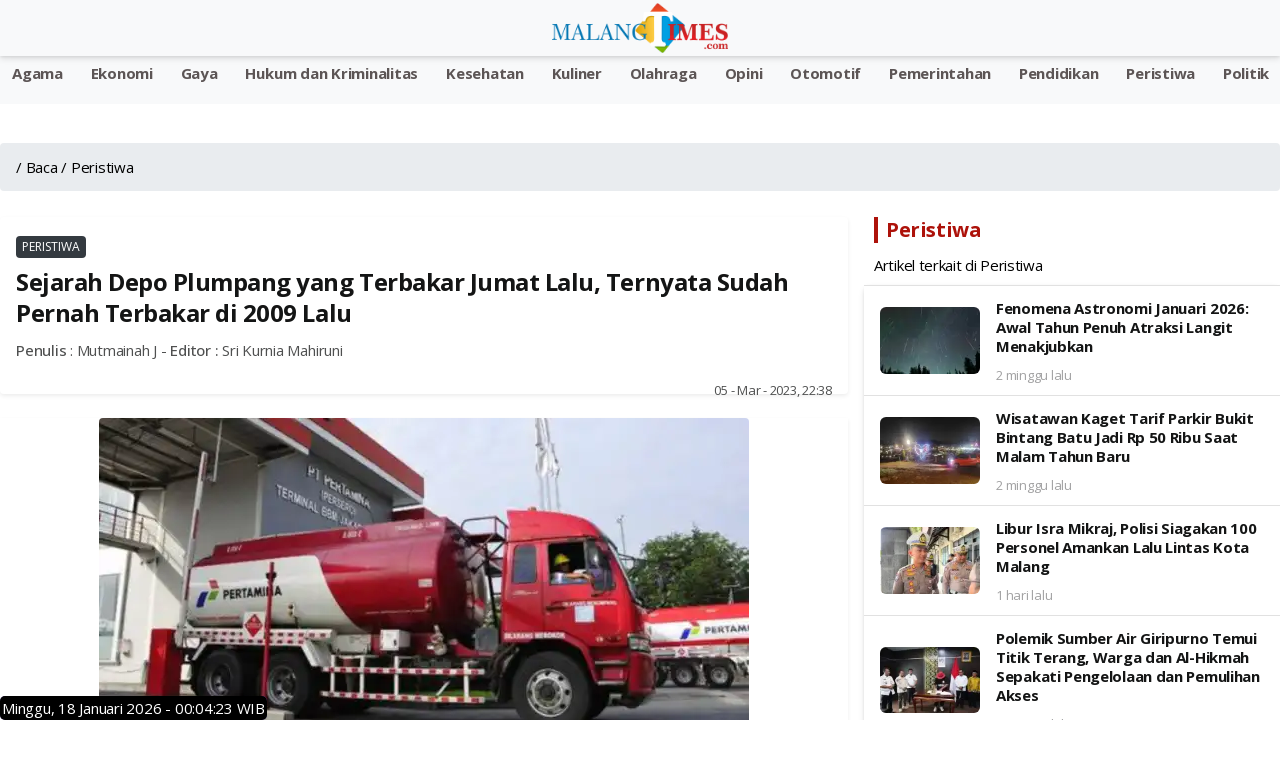

--- FILE ---
content_type: text/html; charset=UTF-8
request_url: https://www.malangtimes.com/baca/284878/20230305/033800/sejarah-depo-plumpang-yang-terbakar-jumat-lalu-ternyata-sudah-pernah-terbakar-di-2009-lalu
body_size: 18178
content:
<!DOCTYPE html>
<html lang="id">

<head>
    <link rel="canonical" href="https://www.malangtimes.com/baca/284878/20230305/033800/sejarah-depo-plumpang-yang-terbakar-jumat-lalu-ternyata-sudah-pernah-terbakar-di-2009-lalu">
<link rel="amphtml" href=https://www.malangtimes.com/amp/baca/284878/20230305/033800/sejarah-depo-plumpang-yang-terbakar-jumat-lalu-ternyata-sudah-pernah-terbakar-di-2009-lalu>
<meta name="viewport" content="width=device-width, initial-scale=1.0">


<title>Sejarah Depo Plumpang yang Terbakar Jumat Lalu, Ternyata Sudah Pernah Terbakar di 2009 Lalu - Malang Times</title>
<meta property="og:title" content="Sejarah Depo Plumpang yang Terbakar Jumat Lalu, Ternyata Sudah Pernah Terbakar di 2009 Lalu - Malang Times" />
<meta property="og:description" content="&lt;p&gt;JATIMTIMES - Terminal Bahan Bakar Minyak (TBBM) milik PT Pertamina (Persero) mengalami kebakaran hebat pada Jumat (3/3/2023) lalu. Peristiwa kebakaran..." />
<meta property="og:url" content="https://www.malangtimes.com/baca/284878/20230305/033800/sejarah-depo-plumpang-yang-terbakar-jumat-lalu-ternyata-sudah-pernah-terbakar-di-2009-lalu"/>
<meta property="og:site_name" content="Jatim TIMES" />
<meta property="og:image" itemprop="image" content="https://i1.wp.com/risetcdn.jatimtimes.com/images/2023/03/05/Terminal-depo-Pertamina-Plumpang.-Foto-dari-internet-Pcd187a518ac7da70.png?quality=50" />
<meta property="og:image:secure_url" itemprop="image" content="https://i1.wp.com/risetcdn.jatimtimes.com/images/2023/03/05/Terminal-depo-Pertamina-Plumpang.-Foto-dari-internet-Pcd187a518ac7da70.png?quality=50" />
<meta property="og:image:width" content="600" />
<meta property="og:image:height" content="315" />
<meta itemprop="name" content="Sejarah Depo Plumpang yang Terbakar Jumat Lalu, Ternyata Sudah Pernah Terbakar di 2009 Lalu">
<meta itemprop="description" content="Berita terkini tentang Sejarah Depo Plumpang yang Terbakar Jumat Lalu, Ternyata Sudah Pernah Terbakar di 2009 Lalu - Malang Times">
<meta itemprop="image" content="https://i1.wp.com/risetcdn.jatimtimes.com/images/2023/03/05/Terminal-depo-Pertamina-Plumpang.-Foto-dari-internet-Pcd187a518ac7da70.png?quality=50"> 


<!-- Meta description tag -->
<meta name="description" content="&lt;p&gt;JATIMTIMES - Terminal Bahan Bakar Minyak (TBBM) milik PT Pertamina (Persero) mengalami kebakaran hebat pada Jumat (3/3/2023) lalu. Peristiwa kebakaran...">
<!-- <meta name="description" content="Berita terkini tentang Sejarah Depo Plumpang yang Terbakar Jumat Lalu, Ternyata Sudah Pernah Terbakar di 2009 Lalu - Malang Times"> -->
<meta name="copyright" content="Jatim TIMES">
<meta name="robots" content="index,follow">
<meta name="googlebot-news" content="index,follow" />
<meta name="googlebot" content="index,follow" />
<meta name="city" content="Jawa Timur">
<meta name="country" content="Indonesia">
<meta name="twitter:card" content="summary_large_image">
<meta name="twitter:site" content="@JatimTIMES">
<meta name="twitter:title" content="Sejarah Depo Plumpang yang Terbakar Jumat Lalu, Ternyata Sudah Pernah Terbakar di 2009 Lalu - Malang Times">
<meta name="twitter:description" content="&lt;p&gt;JATIMTIMES - Terminal Bahan Bakar Minyak (TBBM) milik PT Pertamina (Persero) mengalami kebakaran hebat pada Jumat (3/3/2023) lalu. Peristiwa kebakaran...">
<meta name="twitter:creator" content="@JatimTIMES">
<meta name="twitter:image" content="https://i1.wp.com/risetcdn.jatimtimes.com/images/2023/03/05/Terminal-depo-Pertamina-Plumpang.-Foto-dari-internet-Pcd187a518ac7da70.png?quality=50">
<!--<link rel="preload" as="image" href="https://i1.wp.com/risetcdn.jatimtimes.com/images/2023/03/05/Terminal-depo-Pertamina-Plumpang.-Foto-dari-internet-Pcd187a518ac7da70.md.png?quality=50">-->
<link rel="alternate" type="application/rss+xml" title="RSS Feeds Berita Populer -Jatimtimes"
    href="https://jatimtimes.com/rss/index" />
<script async src="https://pagead2.googlesyndication.com/pagead/js/adsbygoogle.js?client=ca-pub-9791561448547714"
     crossorigin="anonymous"></script>
  <link rel="sitemap" type="application/xml" title="Sitemap Jatimtimes.com media akurat Jawa Timur"
    href="https://jatimtimes.com/sitemap/allnews/1.xml">
<Style>
<style>@import "inc/bootstrap/bootstrap.min.css";@import "inc/owl-carousel/owl.carousel.min.css";@import "inc/owl-carousel/owl.theme.default.css";@import "https://fonts.googleapis.com/css?family=Open+Sans:400,500,700&display=swap";@charset "UTF-8";body{font-family:open sans,sans-serif;font-size:15px;line-height:1.55rem;letter-spacing:-.015rem;color:#4f5050;background:#fff;width:100%;height:100%;overflow-x:hidden;-webkit-font-smoothing:antialiased;-moz-osx-font-smoothing:grayscale}::-webkit-scrollbar{width:0}a{color:#1e74fd;outline:0!important}.appHeader{min-height:56px;display:flex;justify-content:center;align-items:center;position:fixed;top:env(safe-area-inset-top);left:0;right:0;z-index:999;background:#fff;color:#141515;box-shadow:0 3px 6px 0 rgba(0,0,0,.1),0 1px 3px 0 rgba(0,0,0,.08)}.appHeader:before{content:'';height:env(safe-area-inset-top);position:fixed;top:0;left:0;right:0;width:100%;z-index:99999;background:#1e74fd}.appHeader .left,.appHeader .right{height:56px;display:flex;align-items:center;position:absolute}.appHeader .left ion-icon,.appHeader .right ion-icon{font-size:26px;--ionicon-stroke-width:36px}.appHeader .left .headerButton,.appHeader .right .headerButton{min-width:36px;height:56px;display:flex;align-items:center;justify-content:center;padding:10px;color:#141515;position:relative}.appHeader .left{left:8px;top:0}.appHeader .right{right:8px;top:0}.appHeader .pageTitle{font-size:17px;font-weight:500;padding:0 10px}.appHeader.text-light{color:#fff}.appHeader.text-light .headerButton,.appHeader.text-light .pageTitle{color:#dc3545}.appHeader.bg-secondary{border:0}#appCapsule{padding:56px 0;margin-bottom:env(safe-area-inset-bottom);margin-top:env(safe-area-inset-top)}.profileBox{padding-left:16px;padding-right:16px;display:flex;align-items:center;position:relative;background:#052344;box-shadow:0 3px 6px 0 rgba(0,0,0,.1),0 1px 3px 0 rgba(0,0,0,.08);position:fixed;z-index:100;left:0;top:0;margin-top:env(safe-area-inset-top);right:0}.profileBox:before{background:#1e74fd;content:'';height:env(safe-area-inset-top);display:block;position:fixed;top:0;left:0;right:0}.profileBox .image-wrapper{margin-right:16px;padding:16px 0}.profileBox .image-wrapper .imaged{width:42px;height:42px;border:2px solid #fff;box-shadow:0 3px 6px 0 rgba(0,0,0,.1),0 1px 3px 0 rgba(0,0,0,.08)}.profileBox .in{line-height:1.4em;padding:16px 25px 16px 0}.profileBox .in strong{display:block;font-weight:500;color:#fff}.profileBox .in .text-muted{font-size:14px;color:rgba(255,255,255,.5)!important}.sidebar-buttons{background:#fff;border-top:1px solid #e1e1e1;display:flex;align-items:center;justify-content:flex-start;position:fixed;left:0;bottom:0;right:0;padding-bottom:env(safe-area-inset-bottom)}.sidebar-buttons .button{float:1;width:100%;height:56px;display:flex;align-items:center;justify-content:center;font-size:26px;color:#141515}.sidebar-buttons:last-child{border-right-color:transparent}.close-sidebar-button{font-size:22px;position:absolute;width:36px;display:flex;align-items:center;border-radius:100%;justify-content:center;height:36px;right:10px;top:50%;color:rgba(255,255,255,.5)!important;margin-top:-18px}#sidebarPanel .modal-dialog{position:fixed;left:0;top:0;bottom:0}#sidebarPanel .modal-body{margin-top:76px;margin-bottom:80px}#sidebarPanel .modal-content{width:300px;padding-top:env(safe-area-inset-top)}.panelbox-left .listview>li{padding:10px 16px}.panelbox-left .image-listview>li{padding:0}.panelbox-left .image-listview>li .item{padding:10px 16px}.panelbox-left .image-listview>li a.item{padding-right:36px}.row{margin-left:-8px;margin-right:-8px}.col-12,.col-lg-8{padding-left:8px;padding-right:8px;margin-top:10px}.mt-1{margin-top:8px!important}.mt-2{margin-top:16px!important}.mt-3{margin-top:24px!important}.mb-1{margin-bottom:8px!important}.ml-1{margin-left:8px!important}.p-0{padding:0!important}.p-1{padding:8px!important}.p-2{padding:16px!important}h1,h3{color:#141515;margin:0 0 10px;letter-spacing:-.02em;line-height:1.3em}.text-muted{font-size:13px;color:#4f5050!important}h1{font-size:24px;font-weight:600}h3{font-size:15px;font-weight:600}strong,b{font-weight:500}ion-icon{--ionicon-stroke-width:32px}.imaged{height:auto;border-radius:6px}.badge{font-size:12px;line-height:1em;letter-spacing:0;height:22px;min-width:22px;padding:0 6px;display:inline-flex;align-items:center;justify-content:center;font-weight:400}.badge-primary{background:#343a40!important}.badge-warning{background:#fe9500!important;color:#fff}.listview-title{color:#4f5050;padding:7px 16px;font-size:13px;font-weight:500;display:flex;align-items:center;justify-content:space-between}.listview{display:block;padding:0;margin:0;color:#141515;background:#fff;border-top:1px solid #e1e1e1;border-bottom:1px solid #e1e1e1;line-height:1.3em}.listview>li{padding:8px 16px;display:block;align-items:center;justify-content:space-between;position:relative;min-height:50px}.listview>li .item{position:relative}.listview>li:after{content:"";display:block;position:absolute;left:0;right:0;bottom:0;height:1px;background:#e1e1e1}.listview>li:last-child:after{display:none}.listview.flush{border-top:0;border-bottom:0}.listview.transparent{background:0 0}.image-listview>li{padding:0;min-height:auto}.image-listview>li:after{left:68px}.image-listview>li .item{padding:10px 16px;width:100%;min-height:50px;display:flex;align-items:center}.image-listview>li .item .icon-box{min-width:36px;max-width:36px;width:36px;height:36px;display:flex;align-items:center;justify-content:center;line-height:1em;font-size:20px;border-radius:400px;margin-right:16px}.image-listview>li .item .icon-box.bg-primary{box-shadow:inset 0 0 0 1px rgba(255,255,255,.12)}.image-listview>li .item .in{display:flex;align-items:center;justify-content:space-between;width:100%}.image-listview>li a.item{color:#141515!important;padding-right:36px}.image-listview>li a.item:after{background-image:url([data-uri]);background-repeat:no-repeat;background-position:center center;width:16px;height:16px;content:"";position:absolute;right:12px;opacity:.5;top:50%;margin-top:-8px}.listview.no-line>li:after{display:none}.panelbox .modal-dialog{margin:0;position:fixed;left:0;top:0}.panelbox .modal-dialog .modal-content{border:0;border-radius:0;width:300px;height:100vh;overflow:auto;padding-top:env(safe-area-inset-top);box-shadow:0 16px 24px 2px rgba(0,0,0,.14),0 6px 30px 5px rgba(0,0,0,.12),0 8px 10px -5px rgba(0,0,0,.2)}.panelbox .modal-dialog .modal-content .modal-body{padding:10px 16px}.panelbox-left .modal-dialog{transform:translate(-100%,0)!important}.bg-primary{background:#6c7c94!important;color:#fff}.bg-secondary{background:#f8f9fa!important;color:#fff}.text-danger{color:#ec4433!important}.text-light{color:#fff!important}.alert{margin:0;padding:6px 16px;border:0;font-size:13px;border-radius:6px}.alert-success{background:#34c759;color:#fff;border:1px solid #34c759}.form-control{background-clip:padding-box;background-image:linear-gradient(transparent,transparent);-webkit-appearance:none;-moz-appearance:none;appearance:none}.form-group{width:100%}.search-form{display:block;width:100%}.searchbox{width:100%;margin:0;position:relative;display:flex;align-items:center;justify-content:space-between}.searchbox .form-control{height:36px;border-radius:6px;border:1px solid #e1e1e1!important;padding:0 16px 0 36px;font-size:15px;box-shadow:none!important;color:#141515}.searchbox ion-icon{font-size:26px;line-height:1em;margin:0}.searchbox .close{opacity:1;color:#a1a1a2;width:46px;height:56px;display:flex;align-items:center;justify-content:center;position:absolute;right:8px;top:0}.searchbox .input-icon{font-size:26px;position:absolute;left:0;width:36px;height:36px;display:flex;align-items:center;justify-content:center;color:#a1a1a2;top:0}#search{display:block;padding:0;background:#fff;border-bottom:1px solid #fff;position:fixed;box-shadow:0 3px 6px 0 rgba(0,0,0,.1),0 1px 3px 0 rgba(0,0,0,.08);left:0;top:-50%;right:0;width:100%;z-index:1001}#search .searchbox .form-control{box-shadow:none!important;border:0!important;border-radius:0;height:56px;padding:0 56px;background:0 0;font-size:17px;color:#141515;width:100%}#search .searchbox .input-icon{font-size:26px;position:absolute;left:8px;width:46px;height:56px;display:flex;align-items:center;justify-content:center;color:#a1a1a2;top:0}.blog-post .post-body{padding:0 5px;font-size:18px}.post-body p{font-size:18px}</style>
</style>

<!-- Google tag (gtag.js) -->
<script defer rel="preload" as="script" src="https://www.googletagmanager.com/gtag/js?id=G-WL9N0YP0G4"></script>
<script>
  window.dataLayer = window.dataLayer || [];
  function gtag(){dataLayer.push(arguments);}
  gtag('js', new Date());

  gtag('config', 'G-WL9N0YP0G4');
</script>

<script type="application/ld+json">
{
  "@context": "http://schema.org",
  "@type": "WebPage",
  "headline": "Sejarah Depo Plumpang yang Terbakar Jumat Lalu, Ternyata Sudah Pernah Terbakar di 2009 Lalu",
  "url": "https://www.malangtimes.com/baca/284878/20230305/033800/sejarah-depo-plumpang-yang-terbakar-jumat-lalu-ternyata-sudah-pernah-terbakar-di-2009-lalu",
  "datePublished": "2023-03-05",
  "image": "https://i1.wp.com/risetcdn.jatimtimes.com/images/2023/03/05/Terminal-depo-Pertamina-Plumpang.-Foto-dari-internet-Pcd187a518ac7da70.png?quality=50",
  "thumbnailUrl" : "https://i1.wp.com/risetcdn.jatimtimes.com/images/2023/03/05/Terminal-depo-Pertamina-Plumpang.-Foto-dari-internet-Pcd187a518ac7da70.png?quality=50"
}
</script>

<script type="application/ld+json">
    {
        "@context": "http://schema.org/",
        "@type": "ImageObject",
        "contentUrl": "https://i1.wp.com/risetcdn.jatimtimes.com/images/2023/03/05/Terminal-depo-Pertamina-Plumpang.-Foto-dari-internet-Pcd187a518ac7da70.png?quality=50",
"license": "https://www.jatimtimes.com/Redaksi",
      "acquireLicensePage": "https://www.jatimtimes.com/Redaksi",
      "creditText": "PT Jatim Times Network",
"creator": {
        "@type": "Person",
        "name": "Redaksi JTN"
       },
      "copyrightNotice": "jatimtimes.com"
    }
</script>

<script type="application/ld+json">
    {
        "@context": "http://schema.org",
        "@type": "WebPage",
        "headline": "Sejarah Depo Plumpang yang Terbakar Jumat Lalu, Ternyata Sudah Pernah Terbakar di 2009 Lalu",
        "url": "https://www.malangtimes.com/baca/284878/20230305/033800/sejarah-depo-plumpang-yang-terbakar-jumat-lalu-ternyata-sudah-pernah-terbakar-di-2009-lalu",
        "datePublished": "05 - Mar - 2023, 10:38",
        "image": "https://i1.wp.com/risetcdn.jatimtimes.com/images/2023/03/05/Terminal-depo-Pertamina-Plumpang.-Foto-dari-internet-Pcd187a518ac7da70.png?quality=50",
        "thumbnailUrl": "https://i1.wp.com/risetcdn.jatimtimes.com/images/2023/03/05/Terminal-depo-Pertamina-Plumpang.-Foto-dari-internet-Pcd187a518ac7da70.md.png?quality=50"
    }
</script>

<script type="application/ld+json">
    {
        "@context": "https://schema.org",
         "@type": "NewsArticle",
        
        "headline": "Sejarah Depo Plumpang yang Terbakar Jumat Lalu, Ternyata Sudah Pernah Terbakar di 2009 Lalu - Malang Times",
        "mainEntityOfPage": {
            "@type": "WebPage",
            "@id": "https://www.malangtimes.com/baca/284878/20230305/033800/sejarah-depo-plumpang-yang-terbakar-jumat-lalu-ternyata-sudah-pernah-terbakar-di-2009-lalu"
        },
        "image":{"@type":"ImageObject","url":"https://i1.wp.com/risetcdn.jatimtimes.com/images/2023/03/05/Terminal-depo-Pertamina-Plumpang.-Foto-dari-internet-Pcd187a518ac7da70.png?quality=50","width":1024,"height":576},
        "datePublished": "2023-03-05T22:38:00+07:00",
        "dateModified": "2023-03-05T22:38:00+07:00",
        "author": {
            "@type": "Person",
            "name": "Mutmainah J",
            "url": "https://jatimtimes.com"
        },
        "publisher": {
            "@type": "Organization",
            "name": "jatimtimes.com",
            "logo": {
                "@type": "ImageObject",
                "url": "https://cdnstatic.jatimtimes.com/logo/new/jatim.png"
            }
        }, 
"description": "Berita Sejarah Depo Plumpang yang Terbakar Jumat Lalu, Ternyata Sudah Pernah Terbakar di 2009 Lalu. Berita Jawa Timur Terbaru. Jatimtimes.com",
"isAccessibleForFree":"True"
    },
 
</script>
<script type="application/ld+json">
    {
        "@context": "https://schema.org",
        "@type": "BreadcrumbList",
        "itemListElement": [{
            "@type": "ListItem",
            "position": 1,
            "name": "Home",
            "item": "https://jatimtimes.com"
        }, {
            "@type": "ListItem",
            "position": 2,
            "name": "Hukum dan Kriminalitas",
            "item": "https://jatimtimes.com/kanal/hukum%20dan%20kriminalitas"
        }, {
            "@type": "ListItem",
            "position": 3,
            "name": "Ekonomi",
            "item": "https://jatimtimes.com/kanal/ekonomi"
        }]
    }
</script>
<script rel="preload" as="script" src="https://ajax.googleapis.com/ajax/libs/jquery/3.5.1/jquery.min.js"></script>
    <link rel="preload" as="script" href="https://jatimtimes.com/assets/js/lib/jquery-3.4.1.min.js">
    <style>
        h1,h3,h4,ol,p,ul{margin-top:0}.card,.form-control,body{background-color:#fff}:root{--blue:#007bff;--indigo:#6610f2;--purple:#6f42c1;--pink:#e83e8c;--red:#dc3545;--orange:#fd7e14;--yellow:#ffc107;--green:#28a745;--teal:#20c997;--cyan:#17a2b8;--white:#fff;--gray:#6c757d;--gray-dark:#343a40;--primary:#007bff;--secondary:#6c757d;--success:#28a745;--info:#17a2b8;--warning:#ffc107;--danger:#dc3545;--light:#f8f9fa;--dark:#343a40;--breakpoint-xs:0;--breakpoint-sm:576px;--breakpoint-md:768px;--breakpoint-lg:992px;--breakpoint-xl:1200px;--font-family-sans-serif:-apple-system,BlinkMacSystemFont,"Segoe UI",Roboto,"Helvetica Neue",Arial,"Noto Sans",sans-serif,"Apple Color Emoji","Segoe UI Emoji","Segoe UI Symbol","Noto Color Emoji";--font-family-monospace:SFMono-Regular,Menlo,Monaco,Consolas,"Liberation Mono","Courier New",monospace}*,::after,::before{box-sizing:border-box}html{font-family:sans-serif;line-height:1.15;-webkit-text-size-adjust:100%}figcaption,figure,header,nav{display:block}body{margin:0;font-family:-apple-system,BlinkMacSystemFont,"Segoe UI",Roboto,"Helvetica Neue",Arial,"Noto Sans",sans-serif,"Apple Color Emoji","Segoe UI Emoji","Segoe UI Symbol","Noto Color Emoji";font-size:1rem;font-weight:400;line-height:1.5;color:#212529;text-align:left}.breadcrumb,.form-group,ol,p,ul{margin-bottom:1rem}b,strong{font-weight:bolder}a{color:#007bff;text-decoration:none;background-color:transparent}figure{margin:0 0 1rem}img{vertical-align:middle;border-style:none}input{margin:0;font-family:inherit;font-size:inherit;line-height:inherit;overflow:visible}::-webkit-file-upload-button{font:inherit;-webkit-appearance:button}h1,h3,h4{margin-bottom:.5rem;font-weight:500;line-height:1.2}h1{font-size:2.5rem}h3{font-size:1.75rem}h4{font-size:1.5rem}small{font-size:80%;font-weight:400}.img-fluid{max-width:100%;height:auto}.figure{display:inline-block}.figure-caption{font-size:90%;color:#6c757d}.row{display:-ms-flexbox;display:flex;-ms-flex-wrap:wrap;flex-wrap:wrap;margin-right:-15px;margin-left:-15px}.col-12,.col-lg-4,.col-lg-8{position:relative;width:100%;padding-right:15px;padding-left:15px}.col-12{-ms-flex:0 0 100%;flex:0 0 100%;max-width:100%}@media (min-width:992px){.col-lg-4{-ms-flex:0 0 33.333333%;flex:0 0 33.333333%;max-width:33.333333%}.col-lg-8{-ms-flex:0 0 66.666667%;flex:0 0 66.666667%;max-width:66.666667%}}.form-control{display:block;width:100%;height:calc(1.5em + .75rem + 2px);padding:.375rem .75rem;font-size:1rem;font-weight:400;line-height:1.5;color:#495057;background-clip:padding-box;border:1px solid #ced4da;border-radius:.25rem}.breadcrumb,.card{display:-ms-flexbox}.badge,.close{font-weight:700;line-height:1}.form-control::-ms-expand{background-color:transparent;border:0}.form-control:-moz-focusring{color:transparent;text-shadow:0 0 0 #495057}.form-control::-webkit-input-placeholder{color:#6c757d;opacity:1}.form-control::-moz-placeholder{color:#6c757d;opacity:1}.form-control:-ms-input-placeholder{color:#6c757d;opacity:1}.form-control::-ms-input-placeholder{color:#6c757d;opacity:1}.fade:not(.show){opacity:0}.card{position:relative;display:flex;-ms-flex-direction:column;flex-direction:column;min-width:0;word-wrap:break-word;background-clip:border-box;border:1px solid rgba(0,0,0,.125);border-radius:.25rem}.badge,.breadcrumb{border-radius:.25rem}.breadcrumb{display:flex;-ms-flex-wrap:wrap;flex-wrap:wrap;padding:.75rem 1rem;list-style:none;background-color:#e9ecef}.breadcrumb-item{display:-ms-flexbox;display:flex}.breadcrumb-item+.breadcrumb-item{padding-left:.5rem}.breadcrumb-item+.breadcrumb-item::before{display:inline-block;padding-right:.5rem;color:#6c757d;content:"/"}.breadcrumb-item.active{color:#6c757d}.badge{display:inline-block;padding:.25em .4em;font-size:75%;text-align:center;white-space:nowrap;vertical-align:baseline}.badge-primary{color:#fff;background-color:#007bff}.media{display:-ms-flexbox;display:flex;-ms-flex-align:start;align-items:flex-start}.close{float:right;font-size:1.5rem;color:#000;text-shadow:0 1px 0 #fff;opacity:.5}.modal{position:fixed;top:0;left:0;z-index:1050;display:none;width:100%;height:100%;overflow:hidden;outline:0}.modal-dialog{position:relative;width:auto;margin:.5rem}.modal.fade .modal-dialog{-webkit-transform:translate(0,-50px);transform:translate(0,-50px)}.modal-content{position:relative;display:-ms-flexbox;display:flex;-ms-flex-direction:column;flex-direction:column;width:100%;background-color:#fff;background-clip:padding-box;border:1px solid rgba(0,0,0,.2);border-radius:.3rem;outline:0}.modal-body{position:relative;-ms-flex:1 1 auto;flex:1 1 auto;padding:1rem}@media (min-width:576px){.modal-dialog{max-width:500px;margin:1.75rem auto}}@-webkit-keyframes spinner-border{to{-webkit-transform:rotate(360deg);transform:rotate(360deg)}}@keyframes spinner-border{to{-webkit-transform:rotate(360deg);transform:rotate(360deg)}}.spinner-border{display:inline-block;width:2rem;height:2rem;vertical-align:text-bottom;border:.25em solid currentColor;border-right-color:transparent;border-radius:50%;-webkit-animation:.75s linear infinite spinner-border;animation:.75s linear infinite spinner-border}.bg-primary{background-color:#007bff!important}.bg-secondary{background-color:#6c757d!important}.bg-white{background-color:#fff!important}.rounded{border-radius:.25rem!important}.rounded-top{border-top-left-radius:.25rem!important;border-top-right-radius:.25rem!important}.rounded-bottom{border-bottom-right-radius:.25rem!important;border-bottom-left-radius:.25rem!important}.d-block{display:block!important}.float-right{float:right!important}.shadow-sm{box-shadow:0 .125rem .25rem rgba(0,0,0,.075)!important}.mt-1{margin-top:.25rem!important}.mb-1{margin-bottom:.25rem!important}.ml-1{margin-left:.25rem!important}.mt-2{margin-top:.5rem!important}.mt-3{margin-top:1rem!important}.p-0{padding:0!important}.p-1{padding:.25rem!important}.p-2{padding:.5rem!important}.text-center{text-align:center!important}.text-uppercase{text-transform:uppercase!important}.font-weight-bold{font-weight:700!important}.text-primary{color:#007bff!important}.text-light{color:#f8f9fa!important}.text-muted{color:#6c757d!important}
    </style>
        <link rel="icon" type="image/png" href="https://risetcdn.jatimtimes.com/images/favicon.ico" sizes="32x32" />
    <link rel="apple-touch-icon" sizes="180x180" href="https://i1.wp.com/risetcdn.jatimtimes.com/images/favicon-32x32.png" />
    <!-- Share -->
    <link rel="preload" href="https://cdnjs.cloudflare.com/ajax/libs/font-awesome/5.15.4/css/all.min.css">
    <!-- <link rel="preload" href="https://cdn.jsdelivr.net/gh/assisfery/SocialShareJS@1.4/social-share.min.css"> -->
    <!-- <link rel="stylesheet" href="https://cdn.jsdelivr.net/gh/assisfery/SocialShareJS@1.4/social-share.min.css"> -->
    <!-- !Share -->
    <!-- Main CSS -->
    <!-- <link rel="stylesheet" href="https://www.malangtimes.com//assets/css/style.css" /> -->
    <link rel="preload" href="https://www.malangtimes.com/assets/css/style.css" as="style" onload="this.onload=null;this.rel='stylesheet'">
    <noscript>
        <link rel="stylesheet" href="https://www.malangtimes.com/assets/css/style.css">
    </noscript>
    <!--<link rel="manifest" href="__manifest.json" /> -->
    <!-- Custom CSS -->
    <!-- Share Button -->
    <style>
        .ss-btn{height:30px;padding:3px 3px 3px 3px;background:#888;color:#fff!important;border-radius:3px;margin:4px;display:inline-block;cursor:pointer;text-align:center;transition:.2s ease all}.ss-btn:hover{text-decoration:none;color:#fff;filter:brightness(110%)}.ss-black .ss-btn{background:#000!important}.ss-dark .ss-btn{background:#444!important}.ss-gray .ss-btn{background:#888!important;color:#000!important}.ss-light .ss-btn{background:#ddd!important;color:#444!important}.ss-outline .ss-btn{background:#fff!important;color:#444!important;border:1px solid #bbb!important}.ss-circle .ss-btn{border-radius:50%;min-width:30px}.ss-flat .ss-btn{border-radius:0}.ss-pill .ss-btn{border-radius:24px}.ss-shadow .ss-btn{box-shadow:0 .5rem 1rem rgba(54,54,54,.28)}.ss-grow .ss-btn:hover{transform:scale(1.1)}.ss-shrink .ss-btn:hover{transform:scale(.9)}.ss-rotate .ss-btn:hover{transform:rotate(-10deg)}.ss-float .ss-btn:hover{transform:translate(0,-10px)}.ss-strait .ss-btn{margin:0;border-radius:0}.ss-strait{border-radius:3px;overflow:hidden;display:table;margin:0 auto}.ss-fixed{position:fixed;z-index:999;left:0;right:0}.ss-bottom{display:inline-block;text-align:center;bottom:10px}.ss-top{display:inline-block;text-align:center;top:10px}.ss-left,.ss-right{top:50%;transform:translateY(-50%)}.ss-left{left:10px}.ss-right{left:unset;right:10px}.ss-left .ss-btn,.ss-right .ss-btn{display:table;width:140px}.ss-left[data-ss-content=false] .ss-btn,.ss-right[data-ss-content=false] .ss-btn{width:30px}@media (min-width:768px){.ss-responsive .ss-btn-messenger,.ss-responsive .ss-btn-share,.ss-responsive .ss-btn-sms,.ss-responsive .ss-btn-telegram,.ss-responsive .ss-btn-viber{display:none}}
    </style>
    <style>
        div.scrollmenu {
            overflow: auto;
            white-space: nowrap;
            height: 40px;
            margin: 0px;
            padding-bottom: 0pc;
            background-color: #185adb;
            text-align: center;
        }

        div.scrollmenu a {
            display: inline-block;
            color: white;
            text-align: center;
            padding-left: 12px;
            padding-right: 12px;
            padding-top: 5px;
            padding-bottom: 0px;
            text-decoration: none;
        }

        div.scrollmenu a:hover {
            background-color: #777;
        }

        .main-page {
            position: relative;
            max-width: 1200px;
            width: 100%;
            min-height: calc(100vh - 60px);
            margin: 0px auto;
        }

        .bg-times {
            background-color: #0a1931 !important;
        }

        .bg-times-dark {
            background-color: #6c0000 !important;
        }

        .bg-times-gradient {
            background: #0a1931;
            background: -moz-linear-gradient(left, #0a1931 0, #0a1931 42%, #185adb 86%);
            background: -webkit-gradient(left top,
                    right top,
                    color-stop(0, #0a1931),
                    color-stop(42%, #0a1931),
                    color-stop(86%, #185adb),
                    color-stop(91%, #f70),
                    color-stop(94%, #e66400),
                    color-stop(100%, #ffc947));
            background: -webkit-linear-gradient(left,
                    #0a1931 0,
                    #0a1931 42%,
                    #185adb 86%);
            background: -o-linear-gradient(left, #0a1931 0, #0a1931 42%, #185adb 86%);
            background: -ms-linear-gradient(left, #0a1931 0, #0a1931 42%, #185adb 86%);
            background: linear-gradient(to right, #0a1931 0, #0a1931 42%, #185adb 86%);
        }

        .fn60 {
            font-size: 60%;
        }

        .fn65 {
            font-size: 65% !important;
        }

        .fn80 {
            font-size: 80% !important;
        }

        .fn95 {
            font-size: 95% !important;
        }

        .fn100 {
            font-size: 100% !important;
        }

        .fn250 {
            font-size: 190% !important;
        }

        .image-listview>li .item .in2 {
            align-items: center;
            justify-content: space-between;
            width: 100%;
        }

        .metaListDonation {
            margin-top: -5px;
            display: block;
            font-weight: 600;
        }

        .c_h10 {
            height: 10px;
        }

        .post-body p {
            font-size: 16px;
        }

        .tulisan {
            color: #0a1931;
        }
    </style>
    <!-- ! Custom CSS -->

    <!-- PWA Script -->
    
    <!-- !End PWA Script -->
    <!-- FB Moderation -->
    <meta property="fb:app_id" content="&#123;582470740510509&#125;" />
</head>

<body>
<!-- <script>function musictime(){var e=new Audio("https://malangtimes.com/assets/malangtimes.mp3").play();void 0!==e&&e.then(e=>{console.log("Autoplay started")}).catch(e=>{console.log("Autoplay gave some error",e),window.addEventListener("click",function(){document.getElementById("audio").play()},{once:!0})})}document.body.onload=function(){musictime()};var isFirefox="undefined"!=typeof InstallTrigger,isChrome=!!window.chrome&&(!!window.chrome.webstore||!!window.chrome.runtime);function play(){document.getElementById("audio").play()}</script> -->

<!-- loader -->
    <!-- <div id="loader">
        <div class="spinner-border text-primary" role="status"></div>
    </div> -->
    <!-- * loader -->

    <!-- App Header -->
    <div class="appHeader bg-secondary text-light">
        <div class="left">
            <a href="#" class="headerButton" data-toggle="modal" data-target="#sidebarPanel">
                <ion-icon name="menu-outline"></ion-icon>
            </a>
        </div>
        <div class="pageTitle">
            <a href="https://www.malangtimes.com/"><img src="https://i0.wp.com/cdnstatic.jatimtimes.com/logo/new/malang.png" alt="Jatim Times Network Logo" class="image" height="50px" /></a>
        </div>
        <div class="right">
            
            <a href="javascript:;" class="headerButton toggle-searchbox">
                <ion-icon name="search-outline"></ion-icon>
            </a>
        </div>
    </div>
    <!-- * App Header -->

    <!-- Search Component -->
    <div id="search" class="appHeader">
        <form class="search-form" method="get" action="https://www.malangtimes.com/search">
            <div class="form-group searchbox">
                <input type="text" class="form-control" name="keyword" placeholder="Search..." />
                <i class="input-icon">
                    <ion-icon name="search-outline"></ion-icon>
                </i>
                <a href="javascript:;" class="ml-1 close toggle-searchbox">
                    <ion-icon name="close-circle"></ion-icon>
                </a>
            </div>
        </form>
    </div>
    <!-- * Search Component -->

    
<!-- App Capsule -->
<style>
    .main-page {
        padding-left: 10px;
        padding-right: 10px;
        min-height:5px;
    }

    .post-body p {
        font-size: 18px;
        line-height: 29px;
        margin: 0 0 32px 0;
        font-weight: 400;
        color: #424242;
    }
</style>
<style>
  .pdf-container {
    width: 100%;
    max-width: 600px; /* Adjust the maximum width as needed */
    margin: 0 auto;
  }

  .pdf-container iframe {
    width: 100%;
    height: 400px; /* Set an initial height for larger screens */
  }

  @media (max-width: 768px) {
    /* Adjust dimensions for smaller screens */
    .pdf-container iframe {
      height: 500px; /* Modify the height for mobile screens */
    }
  }
</style>

 
<div id="appCapsule">
    <!-- Main Navbar -->
    <!-- Scroll Nav Menu -->
<style>
    div.scrollmenu {
    overflow: auto;
    white-space: nowrap;
    height: 48px;
    margin: 0px;
    padding-bottom: 0pc;
    background-color: #f8f9fa;
    text-align: center;
}
div.scrollmenu a {
    display: inline-block;
    color: #5c5555;
    text-align: center;
    padding-left: 12px;
    padding-right: 12px;
    padding-top: 5px;
    padding-bottom: 0px;
    text-decoration: none;
    font-weight: 600;
}
div.scrollmenu a.nav_cnbctv {
    background-color: #cd1f43;
    border-radius: 3px;
    color: white;
    padding: 3px 8px;
    margin: auto;
}
div.scrollmenu a.nav_cnbctv:before {
    content: " ";
    width: 7px;
    height: 7px;
    background-color: #fff;
    display: inline-block;
    border-radius: 50%;
    margin-right: 6px;
    animation: rec_tick 0.8s linear 0s infinite alternate;
    position: relative;
    bottom: 1px;
}

div.scrollmenu2 {
    overflow: auto;
    white-space: nowrap;
    height: 150px;
    margin: 5px;
    padding-bottom: 0pc;
    background-color: #f8f9fa;
    text-align: left;
    display: grid;
    place-items: center; 
}
div.scrollmenu2 a {
    display: inline-block;
    color: #5c5555;
    text-align: center;
    padding-left: 12px;
    padding-right: 12px;
    padding-top: 1px;
    padding-bottom: 0px;
    text-decoration: none;
    font-weight: 600;
    width: 310px;
}

div.scrollmenu2 a.nav_cnbctv {
    background-color: #cd1f43;
    border-radius: 3px;
    color: white;
    padding: 3px 8px;
    margin: auto;
}
div.scrollmenu2 a.nav_cnbctv:before {
    content: " ";
    width: 7px;
    height: 7px;
    background-color: #fff;
    display: inline-block;
    border-radius: 50%;
    margin-right: 6px;
    animation: rec_tick 0.8s linear 0s infinite alternate;
    position: relative;
    bottom: 1px;
}

div.scrollmenu2 a.nav_cnbctv2 {
    background-color: #204d7f;
    border-radius: 3px;
    color: white;
    padding: 3px 8px;
    margin: auto;
}
div.scrollmenu2 a.nav_cnbctv2:before {
    content: " ";
    width: 7px;
    height: 7px;
    background-color: #fff;
    display: inline-block;
    border-radius: 50%;
    margin-right: 6px;
    animation: rec_tick 0.8s linear 0s infinite alternate;
    position: relative;
    bottom: 1px;
}

div.scrollmenu2 a.nav_cnbctv3 {
    background-color: #0d612a;
    border-radius: 3px;
    color: white;
    padding: 3px 8px;
    margin: auto;
}
div.scrollmenu2 a.nav_cnbctv3:before {
    content: " ";
    width: 7px;
    height: 7px;
    background-color: #fff;
    display: inline-block;
    border-radius: 50%;
    margin-right: 6px;
    animation: rec_tick 0.8s linear 0s infinite alternate;
    position: relative;
    bottom: 1px;
}

@keyframes rec_tick {
    0% {
        opacity: 1;
    }

    100% {
        opacity: 0.2;
    }
}
.gif-container {
  display: flex;
  flex-wrap: wrap;
}

.gif-container a {
  flex: 1 0 50%; /* Two images per row */
  padding: 5px;
}

.gif-container img {
  max-width: 100%;
  height: auto;
}

/* Media query for mobile devices */
@media only screen and (max-width: 600px) {
  .gif-container a {
    flex: 1 0 100%; /* One image per row */
  }
}

div.scrollmenu2 a.nav_cnbctv5 {
    background-color: #cd1f43;
    border-radius: 3px;
    color: white;
    padding: 3px 8px;
    margin: auto;
}
div.scrollmenu2 a.nav_cnbctv5:before {
    content: " ";
    width: 7px;
    height: 7px;
    background-color: #fff;
    display: inline-block;
    border-radius: 50%;
    margin-right: 6px;
    animation: rec_tick 0.8s linear 0s infinite alternate;
    position: relative;
    bottom: 1px;
}


    
</style>

<div class="scrollmenu">
    <a href="https://www.malangtimes.com/kanal/agama">Agama</a>
    <!-- <a href="https://www.malangtimes.com/kanal/arema">Arema</a> -->
    <!-- <a href="https://www.malangtimes.com/kanal/citizen journalism">Citizen Journalism</a> -->
    <a href="https://www.malangtimes.com/kanal/ekonomi">Ekonomi</a>
    <a href="https://www.malangtimes.com/kanal/gaya hidup">Gaya</a>
    <!-- <a href="https://www.malangtimes.com/kanal/hiburan seni dan budaya">Hiburan</a> -->
    <a href="https://www.malangtimes.com/kanal/hukum dan kriminalitas">Hukum dan Kriminalitas</a>
    <!-- <a href="https://www.malangtimes.com/kanal/infograsi">Inforgrafis MalangTIMES</a> -->
    <a href="https://www.malangtimes.com/kanal/kesehatan">Kesehatan</a>
    <a href="https://www.malangtimes.com/kanal/kuliner">Kuliner</a>
    <!-- <a href="https://www.malangtimes.com/kanal/liputan khusus">Lapsus</a> -->
    <a href="https://www.malangtimes.com/kanal/olahraga">Olahraga</a>
    <a href="https://www.malangtimes.com/kanal/opini">Opini</a>
    <a href="https://www.malangtimes.com/kanal/otomotif">Otomotif</a>
    <a href="https://www.malangtimes.com/kanal/pemerintahan">Pemerintahan</a>
    <a href="https://www.malangtimes.com/kanal/pendidikan">Pendidikan</a>
    <a href="https://www.malangtimes.com/kanal/peristiwa">Peristiwa</a>
    <a href="https://www.malangtimes.com/kanal/politik">Politik</a>
    <a href="https://www.malangtimes.com/kanal/profil">Profil</a>
    <!-- <a href="https://www.malangtimes.com/kanal/riset">Riset</a> -->
    <a href="https://www.malangtimes.com/kanal/ruang mahasiswa">Ruang Mahasiswa</a>
    <a href="https://www.malangtimes.com/kanal/ruang sastra">Ruang Sastra</a>
    <!-- <a href="https://www.malangtimes.com/kanal/sejarah">Sejarah</a> -->
    <a href="https://www.malangtimes.com/kanal/selebriti">Selebriti</a>
    <!-- <a href="https://www.malangtimes.com/kanal/sertab-serbi">Serba-serbi</a> -->
    <a href="https://www.malangtimes.com/kanal/tekno">Tekno</a>
    <!-- <a href="https://www.malangtimes.com/kanal/times story">Times Story</a> -->
    <a href="https://www.malangtimes.com/kanal/transportasi">Transportasi</a>
    <!-- <a href="https://www.malangtimes.com/kanal/video">Video</a> -->
    <a href="https://www.malangtimes.com/kanal/wisata">Wisata</a>
</div>
<!-- * Scroll Nav Menu -->    <!-- ! Main Navbar -->
    <!-- Content -->
    <div class="main-page">
        <!-- adsense Atas -->

            <!-- adsense atas -->

        </div>
        <!-- Tutup Adsense Atas -->
        <div class="row">
            <div class="col-12" style="color:#000;">
                <nav aria-label="breadcrumb" class="mt-3">
                    <ol class="breadcrumb">
                        <li class="breadcrumb-item">
                            <a href="https://www.malangtimes.com/"><ion-icon name="home-outline"></ion-icon></a> / Baca / Peristiwa                        </li>
                        </li>
                    </ol>
                </nav>
            </div>
        </div>
      
        <script async src="https://pasangiklan.jatimtimes.com/amb/ser.php?f=330"></script>
        <div class="row">
            <!-- Sisi kiri -->
            <div class="col-12 col-lg-8">
                <div class="p-2 bg-white rounded shadow-sm">
                    <a href="https://www.malangtimes.com//kanal/Peristiwa"><span class="badge badge-primary bg-tia50000 text-uppercase mb-1 kater" id="kater">Peristiwa</span></a>
                    <small class="text-uppercase text-danger mb-1" id="kater"><strong></strong></small>
                    <!-- <a href="#" class="d-block text-primary fn-poppins font-italic mt-1">OTT KPK di MA</a> -->
                    <h1>Sejarah Depo Plumpang yang Terbakar Jumat Lalu, Ternyata Sudah Pernah Terbakar di 2009 Lalu</h1>
                    <div>
                        <p font-size="15px">
                            <b>Penulis</b> : Mutmainah J - <b>Editor :</b> Sri Kurnia Mahiruni                        </p>
                    </div>
                    <p class="float-right text-muted">05 - Mar - 2023, 22:38</p>
                    <div class="ss-box ss-circle" data-ss-content="false" data-ss-social="facebook, whatsapp, twitter, telegram"></div>
                </div>
                <div class="bg-white mt-2">
                    
<figure class="figure shadow-sm" style="width: 100%; height:auto;" align="center">
    <img id="placeholderImage" src="https://images.placeholders.dev/?width=400&height=300&text=Jatimtimes&bgColor=%23f7f6f6&textColor=%236d6e71" class="rounded-top img-fluid" alt="Placeholder" style="width: auto; height:auto">
    <figcaption class="figure-caption bg-times text-light text-center p-1 rounded-bottom">Terminal depo Pertamina Plumpang. (Foto dari internet)</figcaption>
</figure>

<script>
window.addEventListener('DOMContentLoaded', function() {
    var fullImage = new Image();
    fullImage.onload = function() {
        document.getElementById('placeholderImage').src = fullImage.src;
    };
    fullImage.src = 'https://i1.wp.com/risetcdn.jatimtimes.com/images/2023/03/05/Terminal-depo-Pertamina-Plumpang.-Foto-dari-internet-Pcd187a518ac7da70.png?quality=50';
});
</script>
                </div>
                <div class="blog-post mt-1" style="width: 100%;">
                    <div class="post-body">
                        <p>JATIMTIMES - Terminal Bahan Bakar Minyak (TBBM) milik PT Pertamina (Persero) mengalami kebakaran hebat pada Jumat (3/3/2023) lalu. Peristiwa kebakaran itu menelan belasan korban jiwa. </p><p>Dilansir dari situs resmi Pertamina, TBBM Pertamina di Plumpang telah beroperasi sejak tahun 1974 silam. Terminal BBM Plumpang milik PT Pertamina ini memiliki kapasitas tangki timbun sebesar 291.889 Kiloliter. <p class="baca-juga">
                                                    <b>Baca Juga : 
                                                        <a href="https://jatimtimes.com/baca/284877/20230305/152700/hadiri-pelantikan-mwc-nu-lowokwaru-begini-pesan-walikm-kota-malang">Hadiri Pelantikan MWC-NU Lowokwaru, Begini Pesan Walikm Kota Malang</a>
                                                    </b>
                                                </p>
                                                 </p><p>Saat ini TBBM Plumpang menyalurkan produk dengan varian yang sangat lengkap, mulai dari Premium, Bio Solar, Dex, Dexlite, Pertamax, Pertalite dan Pertamax Turbo, melalui Terminal Automation System (TAS) berkelas dunia yang biasa disebut New Gantry System ke kompartemen 249 unit mobil tangki. </p><p>Seperti dilansir dari situs resmi Pertamina, dalam publikasi Global Tank Storage TBBM Plumpang dinilai sebagai terminal BBM terpenting di Indonesia, karena Plumpang menyuplai sekitar 20% kebutuhan BBM harian di Indonesia, atau ke sekitar 25% dari total kebutuhan SPBU Pertamina. </p><p>Peristiwa kebakaran yang terjadi pada Jumat lalu, rupanya bukan momen pertama kali depo Pertamina mengalaminya. Pada tahun 2009 lalu, Pertamina Plumpang sebelumnya juga pernah mengalami kebakaran. Peristiwa kebakaran itu terjadi pada Minggu, 18 Januari 2009 sekitar pukul 21.15 WIB. </p><p>Pada saat itu, kebakaran terjadi di tanki bernomor 24 di Depo Pertamina Plumpang. Akibatnya, dilaporkan satu orang petugas keamanan Pertamina tewas. Polisi menyebut penyebab kebakaran itu karena human error. </p><p>Sementara, pada kebakaran yang terjadi pada Jumat (3/3/2023) lalu, Kapolri Jenderal Listyo Sigit Prabowo mengungkap awal mula kebakaran terjadi saat pengisian BBM jenis pertamax di lokasi. Hal itu diungkap Sigit saat meninjau lokasi pada Sabtu (4/3). </p><p>"Jadi sementara yang bisa kita jelaskan pada saat kejadian kemarin kurang lebih jam 20.00 WIB sedang terjadi pengisian atau penerimaan minyak jenis Pertamax dari Balongan diterima di Depo Plumpang," kata Jenderal Listyo Sigit Prabowo di Depo Pertamina Plumpang, Jakarta Utara, Sabtu (4/3). </p><p>Pada saat proses pengisian BBM itu lah gangguan teknis terjadi. Gangguan itu lah yang kemudian memicu tekanan tinggi hingga menimbulkan kebakaran. Hal itu menjadi dugaan yang paling kuat saat ini. </p><p>"Kemudian terjadi suatu gangguan teknis yang kemudian mengakibatkan tekanan berlebih. Setelah itu, didapati peristiwa terbakar," ujar mantan Kapolda Banten tersebut. <p class="baca-juga">
                                                    <b>Baca Juga : 
                                                        <a href="https://jatimtimes.com/baca/284874/20230305/141700/tinjau-lokasi-korban-kebakaran-depo-pertamina-plumpang-jokowi-minta-erick-thohir-dan-heru-budi-untuk-segera-cari-solusi">Tinjau Lokasi Korban Kebakaran Depo Pertamina Plumpang, Jokowi Minta Erick Thohir dan Heru Budi untuk Segera Cari Solusi</a>
                                                    </b>
                                                </p>
                                                 </p><p>Selanjutnya, Kapolri Sigit menjelaskan tim gabungan Polri masih mendalami sumber api yang memicu kebakaran. Jajaran Polri mengumpulkan saksi hingga rekaman kamera pengawasan di Depo Pertamina Plumpang. </p><p>"Tentunya untuk mencari tahu sumber apinya dari mana ini sedang dilakukan pendalaman oleh tim," ucap Listyo Sigit. </p><p>"Saat ini kita sedang mengumpulkan saksi-saksi, kemudian CCTV, kemudian hal-hal yang kita perlukan yang sifatnya sangat teknis yang bisa kita nanti jelaskan secara scientific peristiwa yang sebenarnya khususnya terkait dengan sumber api yang kemudian terjadinya kebakaran," imbuhnya. </p><p>Dari informasi terakhir, jumlah korban jiwa akibat peristiwa kebakaran itu berjumlah 19 orang. Hal ini berdasarkan data yang tercatat di Koramil 01 Koja. </p><p>"Jadi ditemukan tadi sama tim dari Brimob K9 dia bawa lima anjing pelacak maka ditemukanlah jenazah itu," ujar Penanggung Jawab Piket Koramil 01 Koja, Serda Warno di TKP kebakaran, Sabtu (4/3).&nbsp; </p><p>"Jadi korban yang meninggal itu semalam 15, lalu bertambah jadi 17, lalu jenazah yang ditemukan hari ini jumlahnya 19. Luka-luka 49, kemudian yang hilang ada 3 orang, sekarang masih pendataan," ujarnya.                    </div>
                    <div class="gif-container">
<script async src="https://pagead2.googlesyndication.com/pagead/js/adsbygoogle.js?client=ca-pub-9791561448547714"
     crossorigin="anonymous"></script>
<ins class="adsbygoogle"
     style="display:block"
     data-ad-format="autorelaxed"
     data-ad-client="ca-pub-9791561448547714"
     data-ad-slot="7468179796"></ins>
<script>
     (adsbygoogle = window.adsbygoogle || []).push({});
</script>
</div>

                    <hr>
                    <h3>Topik</h3>
                    <p>
                        <a href="https://www.malangtimes.com/kanal/Peristiwa"><span class="badge badge-primary">Peristiwa</span></a>
                                                    <a href="https://www.malangtimes.com/tag/depo pertamina"><span class="badge badge-warning">depo pertamina</span></a>
                                                    <a href="https://www.malangtimes.com/tag/pertamina"><span class="badge badge-warning">pertamina</span></a>
                                                    <a href="https://www.malangtimes.com/tag/presiden jokowi"><span class="badge badge-warning">presiden jokowi</span></a>
                                                    <a href="https://www.malangtimes.com/tag/bumn"><span class="badge badge-warning">bumn</span></a>
                                                    <a href="https://www.malangtimes.com/tag/erick tohite"><span class="badge badge-warning">erick tohite</span></a>
                                            </p>
                    <hr> 
                    <script async src="https://pasangiklan.jatimtimes.com/amb/ser.php?f=328"></script>
                    
                    <hr>
                    
                    
                    <div class="row">
                        <!-- <div class="col-2">
                            <img loading="lazy" src="https://lh3.googleusercontent.com/_x0eP5LbSX9BWgkmwRHSJXe8lgn7FyrfyM5P0kNJyiTqcJFHn-WJzCo8P_bs5VnwZw=w300" class="mr-3" alt="Jatim Times Network" width="100px">
                        </div> -->
                        <div class="col-10">
                            <img src="https://risetcdn.jatimtimes.com/images/2021/10/22/Logo1-verif-jt-dp2x1bd16774bef5bb63.png" width="200px" alt="JatimTimes Media Terverifikasi Dewan Pers" loading="lazy" fetchpriority="high">
                            <br>
                            <h3 style="font-size: 20px;">UPDATE BERITA JATIM TIMES NETWORK</h3>
                            <p>
                                <a href="https://indonesiaonline.co.id">Indonesia Online</a>. Dapatkan update berita pilihan dan breaking news setiap hari dari JatimTIMES.com dengan klik <strong><a href="https://news.google.com/publications/CAAqBwgKMPO4nQswhMO1Aw?hl=id&gl=ID&ceid=ID%3Aid" target="_blank">Langganan Google News Jatimtimes</a></strong> atau bisa menginstall aplikasi Malang Times News melalui Tombol Berikut :
                            </p>
                           <!--  <button id="installApp" class="btn btn-info btn-block"><ion-icon name="logo-android"></ion-icon>Install Aplikasi Malang Times News</button>
                            <p id="ketInstallApp" style="display: none" class="alert alert-success">
                                Silahkan tekan Install. Jika tidak muncul pesan pop up, artinya aplikasi Malang Times News sudah terinstall pada perangkat anda. Silahkan buka di menu utama hp atau desktop anda. 
                            </p> -->
                        </div>
                    </div>
                    <hr>
                    <div class="row">
                        <div class="col-6">
                            <h3>Penulis</h3>
                            <h4>Mutmainah J</h4>
                        </div>
                        <div class="col-6 float-right">
                            <h3>Editor</h3>
                            <h4>Sri Kurnia Mahiruni</h4>
                        </div>
                    </div>
                </div>
                <!-- Iklan Bawah Berita -->
              

                <script>
                    $(function() {
                        $('.samEmbed').each(function() {
                            $(this).attr('src', $(this).data('src')).removeAttr('data-src');
                        });
                    });
                </script>
            </div>
            <!-- ! Sisi Kiri -->
            <!-- Sisi kiri -->
            <div class="col-12 col-lg-4">
                <!-- Satu Kanal -->
                    <div class="header-large-title">
        <h1 class="title">Peristiwa</h1>
        <h4 class="subtitle">Artikel terkait di Peristiwa</h4>
    </div>
    <div class="card mt-1">
        <ul class="listview image-listview media">
                            <li>
                    <a href="https://www.malangtimes.com/baca/352326/20260102/101100/fenomena-astronomi-januari-2026-awal-tahun-penuh-atraksi-langit-menakjubkan">
                        <div class="item">
                            <div class="imageWrapper">
                                <img loading="lazy" src="https://i1.wp.com/risetcdn.jatimtimes.com/images/2026/01/02/90dabb301f93.th.jpg?quality=50" alt="image" class="imaged w100" onerror="this.onerror=null;this.src='https://cdnstatic.jatimtimes.com/noimg.webp';">
                            </div>
                            <div class="in">
                                <div>
                                    <header class="text-primary fn80 text-uppercase font-weight-bold">
                                    </header>
                                    <h3>Fenomena Astronomi Januari 2026: Awal Tahun Penuh Atraksi Langit Menakjubkan</h3>
                                    <div class="text-muted d-block fn60">
                                        <ion-icon name="time-outline"></ion-icon>2 minggu lalu</span>
                                    </div>

                                </div>
                            </div>
                        </div>
                    </a>
                </li>
                            <li>
                    <a href="https://www.malangtimes.com/baca/352325/20260102/095200/wisatawan-kaget-tarif-parkir-bukit-bintang-batu-jadi-rp-50-ribu-saat-malam-tahun-baru">
                        <div class="item">
                            <div class="imageWrapper">
                                <img loading="lazy" src="https://i1.wp.com/risetcdn.jatimtimes.com/images/2026/01/01/6fb52ac120d3.th.jpg?quality=50" alt="image" class="imaged w100" onerror="this.onerror=null;this.src='https://cdnstatic.jatimtimes.com/noimg.webp';">
                            </div>
                            <div class="in">
                                <div>
                                    <header class="text-primary fn80 text-uppercase font-weight-bold">
                                    </header>
                                    <h3>Wisatawan Kaget Tarif Parkir Bukit Bintang Batu Jadi Rp 50 Ribu Saat Malam Tahun Baru</h3>
                                    <div class="text-muted d-block fn60">
                                        <ion-icon name="time-outline"></ion-icon>2 minggu lalu</span>
                                    </div>

                                </div>
                            </div>
                        </div>
                    </a>
                </li>
                            <li>
                    <a href="https://www.malangtimes.com/baca/353118/20260116/052800/libur-isra-mikraj-polisi-siagakan-100-personel-amankan-lalu-lintas-kota-malang">
                        <div class="item">
                            <div class="imageWrapper">
                                <img loading="lazy" src="https://i1.wp.com/risetcdn.jatimtimes.com/images/2026/01/16/3617be5cbb9a.th.jpg?quality=50" alt="image" class="imaged w100" onerror="this.onerror=null;this.src='https://cdnstatic.jatimtimes.com/noimg.webp';">
                            </div>
                            <div class="in">
                                <div>
                                    <header class="text-primary fn80 text-uppercase font-weight-bold">
                                    </header>
                                    <h3>Libur Isra Mikraj, Polisi Siagakan 100 Personel Amankan Lalu Lintas Kota Malang</h3>
                                    <div class="text-muted d-block fn60">
                                        <ion-icon name="time-outline"></ion-icon>1 hari lalu</span>
                                    </div>

                                </div>
                            </div>
                        </div>
                    </a>
                </li>
                            <li>
                    <a href="https://www.malangtimes.com/baca/352284/20260101/094700/polemik-sumber-air-giripurno-temui-titik-terang-warga-dan-al-hikmah-sepakati-pengelolaan-dan-pemulihan-akses">
                        <div class="item">
                            <div class="imageWrapper">
                                <img loading="lazy" src="https://i1.wp.com/risetcdn.jatimtimes.com/images/2025/12/31/80f3afffb16b.th.jpg?quality=50" alt="image" class="imaged w100" onerror="this.onerror=null;this.src='https://cdnstatic.jatimtimes.com/noimg.webp';">
                            </div>
                            <div class="in">
                                <div>
                                    <header class="text-primary fn80 text-uppercase font-weight-bold">
                                    </header>
                                    <h3>Polemik Sumber Air Giripurno Temui Titik Terang, Warga dan Al-Hikmah Sepakati Pengelolaan dan Pemulihan Akses</h3>
                                    <div class="text-muted d-block fn60">
                                        <ion-icon name="time-outline"></ion-icon>2 minggu lalu</span>
                                    </div>

                                </div>
                            </div>
                        </div>
                    </a>
                </li>
                            <li>
                    <a href="https://www.malangtimes.com/baca/352846/20260111/071700/kecelakaan-viral-2-motor-matic-di-pakis-1-korban-tewas-3-luka-luka">
                        <div class="item">
                            <div class="imageWrapper">
                                <img loading="lazy" src="https://i1.wp.com/risetcdn.jatimtimes.com/images/2026/01/11/c61019b9f759.th.jpg?quality=50" alt="image" class="imaged w100" onerror="this.onerror=null;this.src='https://cdnstatic.jatimtimes.com/noimg.webp';">
                            </div>
                            <div class="in">
                                <div>
                                    <header class="text-primary fn80 text-uppercase font-weight-bold">
                                    </header>
                                    <h3>Kecelakaan Viral 2 Motor Matic di Pakis: 1 Korban Tewas, 3 Luka-Luka</h3>
                                    <div class="text-muted d-block fn60">
                                        <ion-icon name="time-outline"></ion-icon>6 hari lalu</span>
                                    </div>

                                </div>
                            </div>
                        </div>
                    </a>
                </li>
                            <li>
                    <a href="https://www.malangtimes.com/baca/352919/20260113/110800/sengaja-tidak-ditinggali-saat-malam-rumah-kongsen-pg-asembagus-terbakar">
                        <div class="item">
                            <div class="imageWrapper">
                                <img loading="lazy" src="https://i1.wp.com/risetcdn.jatimtimes.com/images/2026/01/13/395f749968ac.th.jpg?quality=50" alt="image" class="imaged w100" onerror="this.onerror=null;this.src='https://cdnstatic.jatimtimes.com/noimg.webp';">
                            </div>
                            <div class="in">
                                <div>
                                    <header class="text-primary fn80 text-uppercase font-weight-bold">
                                    </header>
                                    <h3>Sengaja Tidak Ditinggali Saat Malam, Rumah Kongsen PG Asembagus Terbakar</h3>
                                    <div class="text-muted d-block fn60">
                                        <ion-icon name="time-outline"></ion-icon>4 hari lalu</span>
                                    </div>

                                </div>
                            </div>
                        </div>
                    </a>
                </li>
                            <li>
                    <a href="https://www.malangtimes.com/baca/352466/20260104/064200/bri-situbondo-tegaskan-lelang-agunan-spbu-kpri-raung-sesuai-ketentuan-hukum-yang-berlaku">
                        <div class="item">
                            <div class="imageWrapper">
                                <img loading="lazy" src="https://i1.wp.com/risetcdn.jatimtimes.com/images/2026/01/04/a418b5190f05.th.jpg?quality=50" alt="image" class="imaged w100" onerror="this.onerror=null;this.src='https://cdnstatic.jatimtimes.com/noimg.webp';">
                            </div>
                            <div class="in">
                                <div>
                                    <header class="text-primary fn80 text-uppercase font-weight-bold">
                                    </header>
                                    <h3>BRI Situbondo Tegaskan Lelang Agunan SPBU KPRI Raung Sesuai Ketentuan Hukum yang Berlaku</h3>
                                    <div class="text-muted d-block fn60">
                                        <ion-icon name="time-outline"></ion-icon>1 minggu lalu</span>
                                    </div>

                                </div>
                            </div>
                        </div>
                    </a>
                </li>
                    </ul>
    </div>
                <!-- * Satu Kanal -->
                <!-- Fokus Berita -->
                <div class="card mt-3">
                    <div class="header-large-title">
    <h1 class="title">Topik Khusus</h1>
</div>
<div class="card-body text-left">
    <a href="https://jatimtimes.com/tag/Wahyu%20Hidayat" class="btn btn-outline-primary mr-1 mb-1 font-weight-bold text-uppercase">Wahyu Hidayat</a>
            <a href="https://www.malangtimes.com/tag/PENDIDIKAN" class="btn btn-outline-primary mr-1 mb-1 font-weight-bold text-uppercase">#PENDIDIKAN</a>
            <a href="https://www.malangtimes.com/tag/MALANG" class="btn btn-outline-primary mr-1 mb-1 font-weight-bold text-uppercase">#MALANG</a>
            <a href="https://www.malangtimes.com/tag/PILKADA-MALANG" class="btn btn-outline-primary mr-1 mb-1 font-weight-bold text-uppercase">#PILKADA MALANG</a>
            <a href="https://www.malangtimes.com/tag/JAWA-TIMUR" class="btn btn-outline-primary mr-1 mb-1 font-weight-bold text-uppercase">#JAWA TIMUR</a>
            <a href="https://www.malangtimes.com/tag/PILKADA" class="btn btn-outline-primary mr-1 mb-1 font-weight-bold text-uppercase">#PILKADA</a>
    </div>                </div>
                <!-- * Fokus Berita -->
                <!-- Berita Populer -->
                <div class="card mt-2">
                    <div class="header-large-title">
    <h1 class="title">Headline Berita</h1>
    <h4 class="subtitle">Wajib Kamu Baca</h4>
</div>
<div class="card-body text-left">
    <ul class="listview image-listview media">
        <li>
                            <a href="https://www.malangtimes.com/baca/353135/20260117/105700/angka-pernikahan-di-indonesia-anjlok-terendah-dalam-10-tahun-terakhir">
                    <div class="item">
                        <div class="imageWrapper">
                            <h1 class="top-text-align" style="font-size: 20px;">1</h1>
                        </div>
                        <div class="in">
                            <div>
                                <h3>Angka Pernikahan di Indonesia Anjlok, Terendah dalam 10 Tahun Terakhir</h3>
                            </div>
                        </div>
                    </div>
                </a>
                            <a href="https://www.malangtimes.com/baca/353061/20260115/033600/jembatan-ikonik-kayutangan-splendid-disiapkan-wisata-pusat-kota-malang-bakal-tersambung">
                    <div class="item">
                        <div class="imageWrapper">
                            <h1 class="top-text-align" style="font-size: 20px;">2</h1>
                        </div>
                        <div class="in">
                            <div>
                                <h3>Jembatan Ikonik Kayutangan-Splendid Disiapkan, Wisata Pusat Kota Malang Bakal Tersambung</h3>
                            </div>
                        </div>
                    </div>
                </a>
                            <a href="https://www.malangtimes.com/baca/352952/20260113/061500/ratusan-orang-di-mojokerto-keracunan-usai-santap-mbg-sumardi-dprd-jatim-evaluasi-total">
                    <div class="item">
                        <div class="imageWrapper">
                            <h1 class="top-text-align" style="font-size: 20px;">3</h1>
                        </div>
                        <div class="in">
                            <div>
                                <h3>Ratusan Orang di Mojokerto Keracunan Usai Santap MBG, Sumardi DPRD Jatim: Evaluasi Total!</h3>
                            </div>
                        </div>
                    </div>
                </a>
                            <a href="https://www.malangtimes.com/baca/352933/20260113/031900/gunakan-uang-kas-rp-4-6-miliar-untuk-kripto-kepala-unit-bri-di-jombang-dibui">
                    <div class="item">
                        <div class="imageWrapper">
                            <h1 class="top-text-align" style="font-size: 20px;">4</h1>
                        </div>
                        <div class="in">
                            <div>
                                <h3>Gunakan Uang Kas Rp 4,6 Miliar untuk Kripto, Kepala Unit BRI di Jombang Dibui</h3>
                            </div>
                        </div>
                    </div>
                </a>
                            <a href="https://www.malangtimes.com/baca/352776/20260110/050200/direktur-jaya-group-tomy-suhartanto-ajak-swasta-alirkan-csr-ke-program-edukasi">
                    <div class="item">
                        <div class="imageWrapper">
                            <h1 class="top-text-align" style="font-size: 20px;">5</h1>
                        </div>
                        <div class="in">
                            <div>
                                <h3>Direktur Jaya Group Tomy Suhartanto Ajak Swasta Alirkan CSR ke Program Edukasi</h3>
                            </div>
                        </div>
                    </div>
                </a>
                            <a href="https://www.malangtimes.com/baca/352708/20260109/011200/fenomena-kumpul-kebo-di-kos-malang-bikin-orang-tua-khawatir-2026-satpol-pp-siapkan-operasi-lebih-ketat">
                    <div class="item">
                        <div class="imageWrapper">
                            <h1 class="top-text-align" style="font-size: 20px;">6</h1>
                        </div>
                        <div class="in">
                            <div>
                                <h3>Fenomena Kumpul Kebo di Kos Malang Bikin Orang Tua Khawatir, 2026 Satpol PP Siapkan Operasi Lebih Ketat</h3>
                            </div>
                        </div>
                    </div>
                </a>
                            <a href="https://www.malangtimes.com/baca/352707/20260109/010800/tim-e-sport-desa-mangliawan-bikin-geger-nasional-lolos-16-besar-liga-desa-esport-2026">
                    <div class="item">
                        <div class="imageWrapper">
                            <h1 class="top-text-align" style="font-size: 20px;">7</h1>
                        </div>
                        <div class="in">
                            <div>
                                <h3>Tim E-sport Desa Mangliawan Bikin Geger Nasional, Lolos 16 Besar Liga Desa Esport 2026</h3>
                            </div>
                        </div>
                    </div>
                </a>
                    </li>
    </ul>
</div>                </div>
                <!-- * Berita Populer -->
                

            </div>
            <!-- ! Sisi Kiri -->
        </div>
        <!-- ! Content -->
    </div>
    <!-- * App Sidebar -->
</div>


    <!-- App Sidebar -->
    <!-- App Sidebar -->
    <div class="modal fade panelbox panelbox-left" id="sidebarPanel" tabindex="-1" role="dialog">
        <div class="modal-dialog" role="document">
            <div class="modal-content">
                <div class="modal-body p-0">
                    <!-- profile box -->
                    <div class="profileBox">
                        <div class="image-wrapper">
                            <img loading="lazy" src="https://i1.wp.com/risetcdn.jatimtimes.com/images/android-chrome-192x192.png" alt="image" class="imaged b-0" />
                        </div>
                        <div class="in">
                            <strong>JATIM TIMES NETWORK</strong>
                            <div class="text-muted">
                                <ion-icon name="star-outline"></ion-icon>
                                PILIHAN TERBAIK
                            </div>
                        </div>
                        <a href="javascript:;" class="close-sidebar-button" data-dismiss="modal">
                            <ion-icon name="close"></ion-icon>
                        </a>
                    </div>
                    <!-- * profile box -->
                    <ul class="listview flush transparent no-line image-listview mt-2">
                        <li>
                            <a href="https://www.malangtimes.com/" class="item">
                                <div class="icon-box bg-primary">
                                    <ion-icon name="home-outline"></ion-icon>
                                </div>
                                <div class="in">Beranda</div>
                            </a>
                        </li>
                    </ul>
                    <div class="listview-title mt-2 mb-1">
                        <span>Kanal Populer</span>
                    </div>
                    <ul class="listview flush transparent no-line image-listview mt-2">
                        
                        <li>
                            <a href="https://www.malangtimes.com//kanal/hukum dan kriminalitas" class="item">
                                <div class="icon-box bg-primary">
                                    <ion-icon name="home-outline"></ion-icon>
                                </div>
                                <div class="in">Hukum</div>
                            </a>
                        </li>
                        <li>
                            <a href="https://www.malangtimes.com//kanal/pemerintahan" class="item">
                                <div class="icon-box bg-primary">
                                    <ion-icon name="home-outline"></ion-icon>
                                </div>
                                <div class="in">Pemerintahan</div>
                            </a>
                        </li>
                        <li>
                            <a href="https://www.malangtimes.com//kanal/pendidikan" class="item">
                                <div class="icon-box bg-primary">
                                    <ion-icon name="home-outline"></ion-icon>
                                </div>
                                <div class="in">Pendidikan</div>
                            </a>
                        </li>
                        <li>
                            <a href="https://www.malangtimes.com//kanal/gaya hidup" class="item">
                                <div class="icon-box bg-primary">
                                    <ion-icon name="home-outline"></ion-icon>
                                </div>
                                <div class="in">Gaya</div>
                            </a>
                        </li>
                        <li>
                            <a href="https://www.malangtimes.com//kanal/kuliner" class="item">
                                <div class="icon-box bg-primary">
                                    <ion-icon name="home-outline"></ion-icon>
                                </div>
                                <div class="in">Kuliner</div>
                            </a>
                        </li>
                    </ul>
                    <div class="listview-title mt-2 mb-1">
                        <span>Halaman Penting</span>
                    </div>
                    <ul class="listview flush transparent no-line image-listview mt-2">
                        <li>
                            <a href="https://www.malangtimes.com/redaksi" class="item">
                                <div class="icon-box bg-primary">
                                    <ion-icon name="home-outline"></ion-icon>
                                </div>
                                <div class="in">Redaksi</div>
                            </a>
                        </li>
                        <li>
                            <a href="https://www.malangtimes.com/kontak" class="item">
                                <div class="icon-box bg-primary">
                                    <ion-icon name="home-outline"></ion-icon>
                                </div>
                                <div class="in">Kontak Kami</div>
                            </a>
                        </li>
                        <li>
                            <a href="https://www.malangtimes.com/pedoman" class="item">
                                <div class="icon-box bg-primary">
                                    <ion-icon name="home-outline"></ion-icon>
                                </div>
                                <div class="in">Pedoman Media Siber</div>
                            </a>
                        </li>
                        <li>
                            <a href="https://www.malangtimes.com/disclaimer" class="item">
                                <div class="icon-box bg-primary">
                                    <ion-icon name="home-outline"></ion-icon>
                                </div>
                                <div class="in">Disclaimer</div>
                            </a>
                        </li>
                        <li>
                            <a href="privacy" class="item">
                                <div class="icon-box bg-primary">
                                    <ion-icon name="home-outline"></ion-icon>
                                </div>
                                <div class="in">Privacy Policy</div>
                            </a>
                        </li>
                    </ul>
                </div>
                <br>
                <!-- sidebar buttons -->
                <div class="sidebar-buttons">
                    <a href="https://www.facebook.com/jatimtimesnetwork/" target="_blank" class="button">
                        <ion-icon name="logo-facebook" style="color: #0165e1"></ion-icon>
                    </a>
                    <a href="https://youtube.com/c/JatimTIMESNetworkOfficialVideos" target="_blank" class="button">
                        <ion-icon name="logo-youtube" style="color: #ff0000"></ion-icon>
                    </a>
                    <a href="https://instagram.com/jatimtimescom" target="_blank" class="button">
                        <ion-icon name="logo-instagram" style="color: #ff0073"></ion-icon>
                    </a>
                    <a href="https://www.tiktok.com/@jatimtimes" target="_blank" class="button">
                        <ion-icon name="logo-tiktok" style="color: #000040"></ion-icon>
                    </a>
                </div>
                <!-- * sidebar buttons -->
            </div>
        </div>
    </div>
    <!-- * App Sidebar -->
    <style>
        .footer {
            background: #212121;
            padding: 32px 0;
            overflow: hidden;
            color: #fefefe;
            font-size: 14px;
            font-weight: 600;
            position: relative;
        }
    </style>
    <footer>
        <div class="footer">
            <div class="container py-3">
                <div class="row mt-5">
                    <div class="col-lg-8 col-12 mb-3">
                        <div class="media">
                            <img loading="lazy" src="https://i1.wp.com/risetcdn.jatimtimes.com/images/android-chrome-192x192.png" class="mr-3" alt="Jatim Times Network" width="100px">
                            <div class="media-body">
                                <h4 class="mt-0" style="color: #fff;">Tentang Jatim Times Network</h4>
                                Media Online Mainstream Pertama di Jawa Timur, menyajikan info berita Jawa Timur yang
                                membangun, menginspirasi, dan berpositif thinking berdasarkan jurnalisme positif.
                            </div>
                        </div>
                    </div>
                    <div class="col-lg-4 col-12">
                        <h4 class="mt-0" style="color: #ffffff;">Follow Jatim Times Network</h4>
                        <ul class="list-inline">
                            <li class="list-inline-item">
                                <a href="https://instagram.com/jatimtimescom" comet="_blank" class="text-light">
                                    <ion-icon name="logo-instagram"></ion-icon> @jatimtimescom
                                </a>
                            </li>
                            <li class="list-inline-item">
                                <a href="https://www.facebook.com/jatimtimesnetwork/" target="_blank" class="text-light">
                                    <ion-icon name="logo-facebook"></ion-icon> jatimtimes.com
                                </a>
                            </li>
                            <li class="list-inline-item">
                                <a href="https://www.tiktok.com/@jatimtimes" target="_blank" class="text-light">
                                    <ion-icon name="logo-tiktok"></ion-icon> @jatimtimes
                                </a>
                            </li>
                            <li class="list-inline-item">
                                <a href="https://youtube.com/c/JatimTIMESNetworkOfficialVideos" comet="_blank" class="text-light">
                                    <ion-icon name="logo-youtube"></ion-icon> @jatimtimes
                                </a>
                            </li>
                        </ul>
                    </div>
                </div>
            </div>
        </div>
        <div class="bottom footer">
            <div class="container py-3">
                <div class="row">
                    <div class="col-lg-8 col-12">
                        <ul class="list-inline text-uppercase" style="font-size: 12px;">
                            <li class="list-inline-item">
                                <a href="https://www.malangtimes.com//redaksi" class="text-light" title="Tentang Kami">Tentang Kami</a>
                            </li>
                            <li class="list-inline-item">
                                <a href="https://www.malangtimes.com//redaksi" class="text-light" title="Redaksi">Redaksi</a>
                            </li>
                            <li class="list-inline-item">
                                <a href="https://www.malangtimes.com//info-iklan" class="text-light" title="Info Iklan">Info Iklan</a>
                            </li>
                            <li class="list-inline-item">
                                <a href="#" class="text-light" title="Kebijakan Data Pribadi">Kebijakan Data Pribadi</a>
                            </li>
                            <li class="list-inline-item">
                                <a href="#" class="text-light" title="Pedoman Media Siber">PMC</a>
                            </li>
                            <li class="list-inline-item">
                                <a href="#" class="text-light" title="Privacy Policy">Policy</a>
                            </li>
                            <li class="list-inline-item">
                                <a href="#" class="text-light" target="Network">Network</a>
                            </li>
                        </ul>
                    </div>
                    <div class="col-lg-4 col-12">
                        <div class="text-light text-uppercase copyright">
                            <span>NEW DESIGN development by</span> <a href="https://jatimtimes.com" target="_blank" title="JTN DEV"> JTN DEV</a>
                        </div>
                    </div>
                </div>
                <div class="text-center mt-2">
                    <img src="https://risetcdn.jatimtimes.com/images/2021/10/22/Logo1-verif-jt-dp2x1bd16774bef5bb63.png" width="100px" alt="JatimTimes Media Terverifikasi Dewan Pers" loading="lazy" fetchpriority="high" style="width: 100%; height: auto;">
                    <p class="text-muted">&copy; 2016 - 2026 <a href="https://www.jatimtimes.com/" alt="Jatim Times Network">Jatim Times Network</a>.
                        <br>
                        <span class="font-weight-light">Load time: <strong>0.8373</strong> detik. Diakses melalui
                            <strong>Mac OS X</strong></span>
                    </p>
                </div>
            </div>
        </div>
    </footer>

    <!-- ///////////// Js Files ////////////////////  -->

    <!-- Script Sticky Date -->
    <script>function display_ct7(){var t=new Date;day=(1==(day=t.getDay()).length,["Minggu","Senin","Selasa","Rabu","Kamis","Jumat","Sabtu"][t.getDay()]),hours=1==(hours=t.getHours()).toString().length?0+hours.toString():hours;var e=t.getMinutes().toString();e=1==e.length?0+e:e;var n=t.getSeconds().toString();n=1==n.length?0+n:n;var g=(t.getMonth()+1).toString();g=(1==g.length,["Januari","Februari","Maret","April","Mei","Juni","Juli","Agustus","September","Oktober","November","Desember"][t.getMonth()]);var a=t.getDate().toString(),i=day+", "+(a=1==a.length?0+a:a)+" "+g+" "+t.getFullYear();i=i+" - "+hours+":"+e+":"+n+" WIB",document.getElementById("ct7").innerHTML=i,display_c7()}function display_c7(){mytime=setTimeout("display_ct7()",1e3)}display_c7();</script>
    
    <span style="position:sticky;bottom:0;text-align:center;color:#000;--x:50%;--y:50%;align-items:center;justify-content:center;appearance:none;padding:2px 2px;color:#fff;cursor:pointer;outline:0;border-radius:5px;background:linear-gradient(#000,#000) padding-box,radial-gradient(farthest-corner at var(--x) var(--y),#00c9a7,#845ec2) border-box" id="ct7"></span>
    <!-- Script for Service Worker
    <script>
      window.addEventListener('load', () => {
      registerSW();
      });
    
      // Register the Service Worker
      async function registerSW() {
      if ('serviceWorker' in navigator) {
        try {
        await navigator
            .serviceWorker
            .register('serviceworker.js');
        }
        catch (e) {
        console.log('SW registration failed');
        }
      }
      }
    </script>
    End PWA -->
    <!-- Install
    <script>
      let deferredPrompt;
      window.addEventListener('beforeinstallprompt', (e) => {
          deferredPrompt = e;
      });

      const installApp = document.getElementById('installApp');
      installApp.addEventListener('click', async () => {
          document.querySelector('#installApp').style.display = 'none';
          document.querySelector('#ketInstallApp').style.display = 'block';
          if (deferredPrompt !== null) {
              deferredPrompt.prompt();
              const { outcome } = await deferredPrompt.userChoice;
              if (outcome === 'accepted') {
                  deferredPrompt = null;
                }
            }
      });
    </script>
    Install -->

    
<script defer src="https://static.cloudflareinsights.com/beacon.min.js/vcd15cbe7772f49c399c6a5babf22c1241717689176015" integrity="sha512-ZpsOmlRQV6y907TI0dKBHq9Md29nnaEIPlkf84rnaERnq6zvWvPUqr2ft8M1aS28oN72PdrCzSjY4U6VaAw1EQ==" data-cf-beacon='{"version":"2024.11.0","token":"279b4b61d247461c8690330d59aeaf4e","r":1,"server_timing":{"name":{"cfCacheStatus":true,"cfEdge":true,"cfExtPri":true,"cfL4":true,"cfOrigin":true,"cfSpeedBrain":true},"location_startswith":null}}' crossorigin="anonymous"></script>
</body>

</html>

--- FILE ---
content_type: text/html; charset=utf-8
request_url: https://www.google.com/recaptcha/api2/aframe
body_size: 266
content:
<!DOCTYPE HTML><html><head><meta http-equiv="content-type" content="text/html; charset=UTF-8"></head><body><script nonce="yjtLu1mJ22SlqQ9bN6HGMg">/** Anti-fraud and anti-abuse applications only. See google.com/recaptcha */ try{var clients={'sodar':'https://pagead2.googlesyndication.com/pagead/sodar?'};window.addEventListener("message",function(a){try{if(a.source===window.parent){var b=JSON.parse(a.data);var c=clients[b['id']];if(c){var d=document.createElement('img');d.src=c+b['params']+'&rc='+(localStorage.getItem("rc::a")?sessionStorage.getItem("rc::b"):"");window.document.body.appendChild(d);sessionStorage.setItem("rc::e",parseInt(sessionStorage.getItem("rc::e")||0)+1);localStorage.setItem("rc::h",'1768694662866');}}}catch(b){}});window.parent.postMessage("_grecaptcha_ready", "*");}catch(b){}</script></body></html>